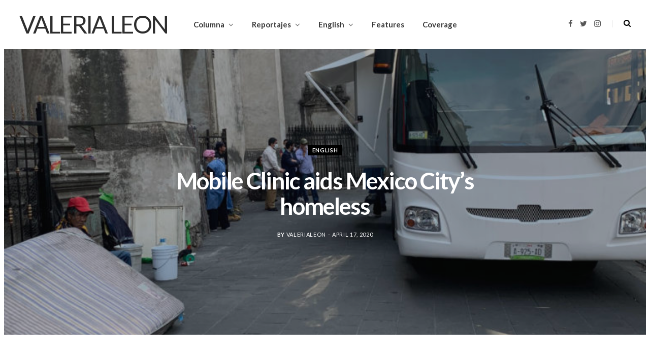

--- FILE ---
content_type: text/html; charset=UTF-8
request_url: http://valerialeon.info/2020/04/17/mobile-clinic-aids-mexico-citys-homeless/
body_size: 8854
content:
<!DOCTYPE html>
<html lang="en">

<head>

	<meta charset="UTF-8" />
	<meta http-equiv="x-ua-compatible" content="ie=edge" />
	<meta name="viewport" content="width=device-width, initial-scale=1" />
	<link rel="pingback" href="http://valerialeon.info/xmlrpc.php" />
	<link rel="profile" href="http://gmpg.org/xfn/11" />
	
	<title>Mobile Clinic aids Mexico City&#8217;s homeless &#8211; Valeria Leon </title>
<link rel='dns-prefetch' href='//fonts.googleapis.com' />
<link rel='dns-prefetch' href='//s.w.org' />
<link rel="alternate" type="application/rss+xml" title="Valeria Leon  &raquo; Feed" href="http://valerialeon.info/feed/" />
<link rel="alternate" type="application/rss+xml" title="Valeria Leon  &raquo; Comments Feed" href="http://valerialeon.info/comments/feed/" />
<link rel="alternate" type="application/rss+xml" title="Valeria Leon  &raquo; Mobile Clinic aids Mexico City&#8217;s homeless Comments Feed" href="http://valerialeon.info/2020/04/17/mobile-clinic-aids-mexico-citys-homeless/feed/" />
		<script type="text/javascript">
			window._wpemojiSettings = {"baseUrl":"https:\/\/s.w.org\/images\/core\/emoji\/13.0.0\/72x72\/","ext":".png","svgUrl":"https:\/\/s.w.org\/images\/core\/emoji\/13.0.0\/svg\/","svgExt":".svg","source":{"concatemoji":"http:\/\/valerialeon.info\/wp-includes\/js\/wp-emoji-release.min.js?ver=5.5.15"}};
			!function(e,a,t){var n,r,o,i=a.createElement("canvas"),p=i.getContext&&i.getContext("2d");function s(e,t){var a=String.fromCharCode;p.clearRect(0,0,i.width,i.height),p.fillText(a.apply(this,e),0,0);e=i.toDataURL();return p.clearRect(0,0,i.width,i.height),p.fillText(a.apply(this,t),0,0),e===i.toDataURL()}function c(e){var t=a.createElement("script");t.src=e,t.defer=t.type="text/javascript",a.getElementsByTagName("head")[0].appendChild(t)}for(o=Array("flag","emoji"),t.supports={everything:!0,everythingExceptFlag:!0},r=0;r<o.length;r++)t.supports[o[r]]=function(e){if(!p||!p.fillText)return!1;switch(p.textBaseline="top",p.font="600 32px Arial",e){case"flag":return s([127987,65039,8205,9895,65039],[127987,65039,8203,9895,65039])?!1:!s([55356,56826,55356,56819],[55356,56826,8203,55356,56819])&&!s([55356,57332,56128,56423,56128,56418,56128,56421,56128,56430,56128,56423,56128,56447],[55356,57332,8203,56128,56423,8203,56128,56418,8203,56128,56421,8203,56128,56430,8203,56128,56423,8203,56128,56447]);case"emoji":return!s([55357,56424,8205,55356,57212],[55357,56424,8203,55356,57212])}return!1}(o[r]),t.supports.everything=t.supports.everything&&t.supports[o[r]],"flag"!==o[r]&&(t.supports.everythingExceptFlag=t.supports.everythingExceptFlag&&t.supports[o[r]]);t.supports.everythingExceptFlag=t.supports.everythingExceptFlag&&!t.supports.flag,t.DOMReady=!1,t.readyCallback=function(){t.DOMReady=!0},t.supports.everything||(n=function(){t.readyCallback()},a.addEventListener?(a.addEventListener("DOMContentLoaded",n,!1),e.addEventListener("load",n,!1)):(e.attachEvent("onload",n),a.attachEvent("onreadystatechange",function(){"complete"===a.readyState&&t.readyCallback()})),(n=t.source||{}).concatemoji?c(n.concatemoji):n.wpemoji&&n.twemoji&&(c(n.twemoji),c(n.wpemoji)))}(window,document,window._wpemojiSettings);
		</script>
		<style type="text/css">
img.wp-smiley,
img.emoji {
	display: inline !important;
	border: none !important;
	box-shadow: none !important;
	height: 1em !important;
	width: 1em !important;
	margin: 0 .07em !important;
	vertical-align: -0.1em !important;
	background: none !important;
	padding: 0 !important;
}
</style>
	<link rel='stylesheet' id='wp-block-library-css'  href='http://valerialeon.info/wp-includes/css/dist/block-library/style.min.css?ver=5.5.15' type='text/css' media='all' />
<link rel='stylesheet' id='cheerup-fonts-css'  href='https://fonts.googleapis.com/css?family=Open+Sans%3A400%2C400i%2C600%2C700%7CLora%3A400i' type='text/css' media='all' />
<link rel='stylesheet' id='cheerup-core-css'  href='http://valerialeon.info/wp-content/themes/cheerup/cheerup/style.css?ver=7.4.2' type='text/css' media='all' />
<link rel='stylesheet' id='magnific-popup-css'  href='http://valerialeon.info/wp-content/themes/cheerup/cheerup/css/lightbox.css?ver=7.4.2' type='text/css' media='all' />
<link rel='stylesheet' id='cheerup-icons-css'  href='http://valerialeon.info/wp-content/themes/cheerup/cheerup/css/icons/icons.css?ver=7.4.2' type='text/css' media='all' />
<link rel='stylesheet' id='cheerup-skin-css'  href='http://valerialeon.info/wp-content/themes/cheerup/cheerup/css/skin-bold.css?ver=7.4.2' type='text/css' media='all' />
<style id='cheerup-skin-inline-css' type='text/css'>
:root { --text-font: "Merriweather", system-ui, -apple-system, "Segoe UI", Arial, sans-serif;
--body-font: "Merriweather", system-ui, -apple-system, "Segoe UI", Arial, sans-serif;
--ui-font: "Lato", system-ui, -apple-system, "Segoe UI", Arial, sans-serif;
--title-font: "Lato", system-ui, -apple-system, "Segoe UI", Arial, sans-serif;
--h-font: "Lato", system-ui, -apple-system, "Segoe UI", Arial, sans-serif;
--alt-font: "Lato", system-ui, -apple-system, "Segoe UI", Arial, sans-serif;
--alt-font2: "Lato", system-ui, -apple-system, "Segoe UI", Arial, sans-serif;
--text-color: #000000;
--main-color: #3a4fad;
--main-color-rgb: 58,79,173;
--topbar-social-color: #000000;
--nav-color: #000000;
--nav-active-color: #000000;
--nav-hover-color: #000000;
--nav-blip-hover-color: #000000; }
.main-footer .lower-footer { background-color: #000000; border-top: none; }
body { color: #000000; }
.main-footer .upper-footer { background-color: #ffffff; border-top: none; }
.main-head .top-bar, .search-alt .dark, .main-head.compact .dark .social-icons { --topbar-social-color: #000000; }
.trendy-slider .overlay { background-color: #ffffff; }
.main-head .search-submit, .main-head .search-link .tsi { color: #000000 !important; }
.top-bar.light { --topbar-bg: #000000; --topbar-bc: #000000; }
.navigation { --nav-drop-bg: #ffffff; }
.navigation .menu ul, .navigation .menu .sub-menu { border-color: #ffffff; }
.list-post { --list-post-title: 23px; }
.sidebar .widget-title .title { font-family: "Open Sans", system-ui, -apple-system, "Segoe UI", Arial, sans-serif; font-weight: 800; font-size: 12px; }


</style>
<link rel='stylesheet' id='cheerup-font-raleway-css'  href='http://valerialeon.info/wp-content/themes/cheerup/cheerup/css/fonts/raleway.css?ver=7.4.2' type='text/css' media='all' />
<link rel='stylesheet' id='cheerup-gfonts-custom-css'  href='https://fonts.googleapis.com/css?family=Merriweather%3A400%2C500%2C600%2C700%7CLato%3A400%2C500%2C600%2C700%7COpen+Sans%3A800' type='text/css' media='all' />
<script type='text/javascript' src='http://valerialeon.info/wp-includes/js/jquery/jquery.js?ver=1.12.4-wp' id='jquery-core-js'></script>
<script nomodule type='text/javascript' src='http://valerialeon.info/wp-content/themes/cheerup/cheerup/js/ie-polyfills.js?ver=7.4.2' id='cheerup-ie-polyfills-js'></script>
<link rel="https://api.w.org/" href="http://valerialeon.info/wp-json/" /><link rel="alternate" type="application/json" href="http://valerialeon.info/wp-json/wp/v2/posts/1597" /><link rel="EditURI" type="application/rsd+xml" title="RSD" href="http://valerialeon.info/xmlrpc.php?rsd" />
<link rel="wlwmanifest" type="application/wlwmanifest+xml" href="http://valerialeon.info/wp-includes/wlwmanifest.xml" /> 
<link rel='prev' title='Se me olvida que tengo VIH' href='http://valerialeon.info/2020/04/14/se-me-olvida-que-tengo-vih/' />
<link rel='next' title='Confinados con nostros mismos' href='http://valerialeon.info/2020/04/21/confinados-con-nosotros-mismos/' />
<meta name="generator" content="WordPress 5.5.15" />
<link rel="canonical" href="http://valerialeon.info/2020/04/17/mobile-clinic-aids-mexico-citys-homeless/" />
<link rel='shortlink' href='http://valerialeon.info/?p=1597' />
<link rel="alternate" type="application/json+oembed" href="http://valerialeon.info/wp-json/oembed/1.0/embed?url=http%3A%2F%2Fvalerialeon.info%2F2020%2F04%2F17%2Fmobile-clinic-aids-mexico-citys-homeless%2F" />
<link rel="alternate" type="text/xml+oembed" href="http://valerialeon.info/wp-json/oembed/1.0/embed?url=http%3A%2F%2Fvalerialeon.info%2F2020%2F04%2F17%2Fmobile-clinic-aids-mexico-citys-homeless%2F&#038;format=xml" />
<link rel="icon" href="http://valerialeon.info/wp-content/uploads/2018/07/cropped-IMG_3611-1-32x32.png" sizes="32x32" />
<link rel="icon" href="http://valerialeon.info/wp-content/uploads/2018/07/cropped-IMG_3611-1-192x192.png" sizes="192x192" />
<link rel="apple-touch-icon" href="http://valerialeon.info/wp-content/uploads/2018/07/cropped-IMG_3611-1-180x180.png" />
<meta name="msapplication-TileImage" content="http://valerialeon.info/wp-content/uploads/2018/07/cropped-IMG_3611-1-270x270.png" />

</head>

<body class="post-template-default single single-post postid-1597 single-format-standard no-sidebar  lazy-normal layout-creative skin-bold has-lb has-lb-s">


<div class="main-wrap">

	
		
		
<header id="main-head" class="main-head head-nav-below simple has-search-overlay">

	<div class="inner inner-head ts-contain" data-sticky-bar="1">
		<div class="wrap">
		
			<div class="left-contain">
				<span class="mobile-nav"><i class="tsi tsi-bars"></i></span>	
			
						<div class="title">
			
			<a href="http://valerialeon.info/" title="Valeria Leon " rel="home">
			
							
				<span class="text-logo">Valeria Leon </span>
				
						
			</a>
		
		</div>			
			</div>
				
				
			<div class="navigation-wrap inline">
								
				<nav class="navigation inline simple light" data-sticky-bar="1">
					<div class="menu-publicaciones-container"><ul id="menu-publicaciones" class="menu"><li id="menu-item-379" class="menu-item menu-item-type-taxonomy menu-item-object-category menu-item-has-children menu-item-379"><a href="http://valerialeon.info/category/columna-de-opinion/">Columna</a>
<ul class="sub-menu">
	<li id="menu-item-1776" class="menu-item menu-item-type-taxonomy menu-item-object-category menu-item-1776"><a href="http://valerialeon.info/category/forbes/">Forbes</a></li>
	<li id="menu-item-132" class="menu-item menu-item-type-taxonomy menu-item-object-category menu-item-132"><a href="http://valerialeon.info/category/huffpost/">HuffPost</a></li>
	<li id="menu-item-789" class="menu-item menu-item-type-taxonomy menu-item-object-category menu-item-789"><a href="http://valerialeon.info/category/columna-de-opinion/ceo-magazine/">CEO Magazine</a></li>
</ul>
</li>
<li id="menu-item-382" class="menu-item menu-item-type-taxonomy menu-item-object-category menu-item-has-children menu-item-382"><a href="http://valerialeon.info/category/reportajes/">Reportajes</a>
<ul class="sub-menu">
	<li id="menu-item-761" class="menu-item menu-item-type-taxonomy menu-item-object-category menu-item-761"><a href="http://valerialeon.info/category/letras-libres/">Letras Libres</a></li>
	<li id="menu-item-410" class="menu-item menu-item-type-taxonomy menu-item-object-category menu-item-410"><a href="http://valerialeon.info/category/animal-politico/">Animal Político</a></li>
	<li id="menu-item-414" class="menu-item menu-item-type-taxonomy menu-item-object-category menu-item-414"><a href="http://valerialeon.info/category/univision/">Univisión</a></li>
	<li id="menu-item-131" class="menu-item menu-item-type-taxonomy menu-item-object-category menu-item-131"><a href="http://valerialeon.info/category/newsweek/">Newsweek</a></li>
	<li id="menu-item-418" class="menu-item menu-item-type-taxonomy menu-item-object-category menu-item-418"><a href="http://valerialeon.info/category/think-tank-new-media/">Think Tank New Media</a></li>
</ul>
</li>
<li id="menu-item-130" class="menu-item menu-item-type-taxonomy menu-item-object-category current-post-ancestor current-menu-parent current-post-parent menu-item-has-children menu-item-130"><a href="http://valerialeon.info/category/english/">English</a>
<ul class="sub-menu">
	<li id="menu-item-384" class="menu-item menu-item-type-taxonomy menu-item-object-category current-post-ancestor current-menu-parent current-post-parent menu-item-has-children menu-item-384"><a href="http://valerialeon.info/category/video/">Videos</a>
	<ul class="sub-menu">
		<li id="menu-item-681" class="menu-item menu-item-type-post_type menu-item-object-page menu-item-681"><a href="http://valerialeon.info/stories-produced/">News Producer</a></li>
	</ul>
</li>
</ul>
</li>
<li id="menu-item-1747" class="menu-item menu-item-type-taxonomy menu-item-object-category menu-item-1747"><a href="http://valerialeon.info/category/features/">Features</a></li>
<li id="menu-item-639" class="menu-item menu-item-type-post_type menu-item-object-page menu-item-639"><a href="http://valerialeon.info/coverage/">Coverage</a></li>
</ul></div>				</nav>
				
							</div>
			
			<div class="actions">
			
				
	
		<ul class="social-icons cf">
		
					
			<li><a href="https://www.facebook.com/valerialeony/?ref=bookmarks" class="tsi tsi-facebook" target="_blank"><span class="visuallyhidden">Facebook</span></a></li>
									
					
			<li><a href="https://twitter.com/valerialeony" class="tsi tsi-twitter" target="_blank"><span class="visuallyhidden">Twitter</span></a></li>
									
					
			<li><a href="https://instagram.com/valecah" class="tsi tsi-instagram" target="_blank"><span class="visuallyhidden">Instagram</span></a></li>
									
					
		</ul>
	
								
								
					<a href="#" title="Search" class="search-link"><i class="tsi tsi-search"></i></a>
					
					<div class="search-box-overlay">
						<form method="get" class="search-form" action="http://valerialeon.info/">
						
							<button type="submit" class="search-submit"><i class="tsi tsi-search"></i></button>
							<input type="search" class="search-field" name="s" placeholder="Type and press enter" value="" required />
									
						</form>
					</div>
				
								
							
			</div>
		</div>
	</div>

</header> <!-- .main-head -->	
		
	
<div class="single-creative">

	<div class="cf">
		
	<div class="featured" data-parallax="1">
	
				
			<a href="http://valerialeon.info/wp-content/uploads/2020/04/clinica-movil.jpg" class="image-link"><img width="768" height="1024" src="http://valerialeon.info/wp-content/uploads/2020/04/clinica-movil-768x1024.jpg" class="attachment-large size-large wp-post-image" alt="" sizes="(max-width: 1920px) 100vw, 1920px" title="Mobile Clinic aids Mexico City&#8217;s homeless" srcset="http://valerialeon.info/wp-content/uploads/2020/04/clinica-movil-768x1024.jpg 768w, http://valerialeon.info/wp-content/uploads/2020/04/clinica-movil-225x300.jpg 225w" /></a>			
				
		<div class="overlay">
					
			<div class="post-meta post-meta-a the-post-meta has-below"><div class="meta-above"><span class="cat-labels">
						<span class="text-in">In</span>
						<a href="http://valerialeon.info/category/english/" class="category" rel="category">English</a>
					</span>
					</div><h1 class="is-title post-title">Mobile Clinic aids Mexico City&#8217;s homeless</h1><div class="below meta-below"><span class="meta-item post-author"><span class="by">By</span> <a href="http://valerialeon.info/author/valerialeon/" title="Posts by valerialeon" rel="author">valerialeon</a></span> <span class="meta-sep"></span> <a href="http://valerialeon.info/2020/04/17/mobile-clinic-aids-mexico-citys-homeless/" class="meta-item date-link">
						<time class="post-date" datetime="2020-04-17T17:41:51+00:00">April 17, 2020</time>
					</a></div></div>							
													
		</div>
		
	</div>	</div>
	
	
	<div class="main wrap">

		<div id="post-1597" class="post-1597 post type-post status-publish format-standard has-post-thumbnail category-english category-video tag-covid tag-homeless tag-mexico tag-mobile-clinic">
	
		<div class="ts-row cf">
			<div class="col-8 main-content cf">

				<article class="the-post">
					
								
					<div>
							</div>
		
		<div class="post-content description cf entry-content has-share-float content-normal">


			<p>&nbsp;</p>
<p>Mexico City’s homeless population is being aided by a Mobile Clinic, donated by the Turkish Government in October. Inside this medical unit, doctors are able to check on patients and isolate those who test positive for COVID-19. The more than one hundred patients who visit each week are given information regarding the illness while waiting their turn to see a doctor.</p>
<p>My story:</p>
<p><iframe width="1170" height="658" src="https://www.youtube.com/embed/CCDMBih6opw?feature=oembed" frameborder="0" allow="accelerometer; autoplay; encrypted-media; gyroscope; picture-in-picture" allowfullscreen></iframe></p>
<p>&nbsp;</p>
				
		</div><!-- .post-content -->
		
		<div class="the-post-foot cf">
		
						
	
			<div class="tag-share cf">

				
					<div class="post-tags"><a href="http://valerialeon.info/tag/covid/" rel="tag">Covid</a><a href="http://valerialeon.info/tag/homeless/" rel="tag">homeless</a><a href="http://valerialeon.info/tag/mexico/" rel="tag">México</a><a href="http://valerialeon.info/tag/mobile-clinic/" rel="tag">Mobile Clinic</a></div>				
								
									
			</div>
			
		</div>
		
				
		
		
<div class="post-nav">


	<div class="post previous cf">
		<a href="http://valerialeon.info/2020/04/14/se-me-olvida-que-tengo-vih/" title="Prev Post" class="nav-icon">
			<i class="tsi tsi-angle-left"></i>
		</a>
		
		<span class="content">
			
			<a href="http://valerialeon.info/2020/04/14/se-me-olvida-que-tengo-vih/" class="image-link">
				<img width="150" height="150" src="[data-uri]" class="attachment-thumbnail size-thumbnail lazyload wp-post-image" alt="" loading="lazy" sizes="(max-width: 150px) 100vw, 150px" data-srcset="http://valerialeon.info/wp-content/uploads/2020/04/0-150x150.jpg 150w, http://valerialeon.info/wp-content/uploads/2020/04/0-300x300.jpg 300w, http://valerialeon.info/wp-content/uploads/2020/04/0-370x370.jpg 370w" data-src="http://valerialeon.info/wp-content/uploads/2020/04/0-150x150.jpg" />			</a>
			
			<div class="post-meta">
				<span class="label">Prev Post</span>
			
				<div class="post-meta post-meta-a post-meta-left has-below"><h2 class="is-title post-title"><a href="http://valerialeon.info/2020/04/14/se-me-olvida-que-tengo-vih/">Se me olvida que tengo VIH</a></h2><div class="below meta-below"><a href="http://valerialeon.info/2020/04/14/se-me-olvida-que-tengo-vih/" class="meta-item date-link">
						<time class="post-date" datetime="2020-04-14T14:18:54+00:00">April 14, 2020</time>
					</a></div></div>			</div>
		</span>
	</div>
		
	


	<div class="post next cf">
		<a href="http://valerialeon.info/2020/04/21/confinados-con-nosotros-mismos/" title="Next Post" class="nav-icon">
			<i class="tsi tsi-angle-right"></i>
		</a>
		
		<span class="content">
			
			<a href="http://valerialeon.info/2020/04/21/confinados-con-nosotros-mismos/" class="image-link">
				<img width="150" height="150" src="[data-uri]" class="attachment-thumbnail size-thumbnail lazyload wp-post-image" alt="" loading="lazy" sizes="(max-width: 150px) 100vw, 150px" data-srcset="http://valerialeon.info/wp-content/uploads/2020/04/79bfb69d-d0ba-4607-b906-335fad0535a4-150x150.jpg 150w, http://valerialeon.info/wp-content/uploads/2020/04/79bfb69d-d0ba-4607-b906-335fad0535a4-300x300.jpg 300w, http://valerialeon.info/wp-content/uploads/2020/04/79bfb69d-d0ba-4607-b906-335fad0535a4-370x370.jpg 370w" data-src="http://valerialeon.info/wp-content/uploads/2020/04/79bfb69d-d0ba-4607-b906-335fad0535a4-150x150.jpg" />			</a>
			
			<div class="post-meta">
				<span class="label">Next Post</span>
				
				<div class="post-meta post-meta-a post-meta-right has-below"><h2 class="is-title post-title"><a href="http://valerialeon.info/2020/04/21/confinados-con-nosotros-mismos/">Confinados con nostros mismos</a></h2><div class="below meta-below"><a href="http://valerialeon.info/2020/04/21/confinados-con-nosotros-mismos/" class="meta-item date-link">
						<time class="post-date" datetime="2020-04-21T20:36:46+00:00">April 21, 2020</time>
					</a></div></div>			</div>
		</span>
	</div>
		
	
</div>		
		

<section class="related-posts grid-3">

	<h4 class="section-head"><span class="title">Related Posts</span></h4> 
	
	<div class="ts-row posts cf">
	
			<article class="post col-4">

			<a href="http://valerialeon.info/2021/02/10/un-pueblo-sin-ambulancias-en-medio-de-la-pandemia/" class="image-link media-ratio ratio-3-2"><span data-bgsrc="http://valerialeon.info/wp-content/uploads/2021/02/088bc68d-17ad-4b63-8c7f-d75a74078143-768x432.jpg" class="img bg-cover wp-post-image attachment-cheerup-768 size-cheerup-768 lazyload" role="img" title="Un pueblo sin ambulancias en medio de la pandemia"></span></a>			
			<div class="content">
				
				<h3 class="post-title"><a href="http://valerialeon.info/2021/02/10/un-pueblo-sin-ambulancias-en-medio-de-la-pandemia/" class="post-link">Un pueblo sin ambulancias en medio de la pandemia</a></h3>

				<div class="post-meta post-meta-a has-below"><div class="below meta-below"><a href="http://valerialeon.info/2021/02/10/un-pueblo-sin-ambulancias-en-medio-de-la-pandemia/" class="meta-item date-link">
						<time class="post-date" datetime="2021-02-10T17:08:19+00:00">February 10, 2021</time>
					</a></div></div>
			</div>

		</article >
		
			<article class="post col-4">

			<a href="http://valerialeon.info/2021/02/06/rehabilitacion-post-covid/" class="image-link media-ratio ratio-3-2"><span data-bgsrc="http://valerialeon.info/wp-content/uploads/2021/02/IMG_4058-768x432.jpg" class="img bg-cover wp-post-image attachment-cheerup-768 size-cheerup-768 lazyload" role="img" data-bgset="http://valerialeon.info/wp-content/uploads/2021/02/IMG_4058-1024x576.jpg 1024w, http://valerialeon.info/wp-content/uploads/2021/02/IMG_4058-1170x658.jpg 1170w, http://valerialeon.info/wp-content/uploads/2021/02/IMG_4058.jpg 1277w" data-sizes="(max-width: 768px) 100vw, 768px" title="Rehabilitación Post-Covid"></span></a>			
			<div class="content">
				
				<h3 class="post-title"><a href="http://valerialeon.info/2021/02/06/rehabilitacion-post-covid/" class="post-link">Rehabilitación Post-Covid</a></h3>

				<div class="post-meta post-meta-a has-below"><div class="below meta-below"><a href="http://valerialeon.info/2021/02/06/rehabilitacion-post-covid/" class="meta-item date-link">
						<time class="post-date" datetime="2021-02-06T16:34:56+00:00">February 6, 2021</time>
					</a></div></div>
			</div>

		</article >
		
			<article class="post col-4">

			<a href="http://valerialeon.info/2021/02/04/lopez-obrador-hasnt-received-a-vaccine-yet/" class="image-link media-ratio ratio-3-2"><span data-bgsrc="http://valerialeon.info/wp-content/uploads/2021/02/IMG_3812-768x355.png" class="img bg-cover wp-post-image attachment-cheerup-768 size-cheerup-768 lazyload" role="img" data-bgset="http://valerialeon.info/wp-content/uploads/2021/02/IMG_3812-1024x473.png 1024w, http://valerialeon.info/wp-content/uploads/2021/02/IMG_3812-1536x710.png 1536w, http://valerialeon.info/wp-content/uploads/2021/02/IMG_3812-1170x541.png 1170w, http://valerialeon.info/wp-content/uploads/2021/02/IMG_3812.png 1792w" data-sizes="(max-width: 768px) 100vw, 768px" title="López Obrador hasn’t received a vaccine yet"></span></a>			
			<div class="content">
				
				<h3 class="post-title"><a href="http://valerialeon.info/2021/02/04/lopez-obrador-hasnt-received-a-vaccine-yet/" class="post-link">López Obrador hasn’t received a vaccine yet</a></h3>

				<div class="post-meta post-meta-a has-below"><div class="below meta-below"><a href="http://valerialeon.info/2021/02/04/lopez-obrador-hasnt-received-a-vaccine-yet/" class="meta-item date-link">
						<time class="post-date" datetime="2021-02-04T17:05:00+00:00">February 4, 2021</time>
					</a></div></div>
			</div>

		</article >
		
		
	</div>
	
</section>

		
		<div class="comments">
				<div id="comments" class="comments-area">

		
	
		<div id="respond" class="comment-respond">
		<h3 id="reply-title" class="comment-reply-title"><span class="section-head"><span class="title">Write A Comment</span></span> <small><a rel="nofollow" id="cancel-comment-reply-link" href="/2020/04/17/mobile-clinic-aids-mexico-citys-homeless/#respond" style="display:none;">Cancel Reply</a></small></h3><form action="http://valerialeon.info/wp-comments-post.php" method="post" id="commentform" class="comment-form">
			<div class="inline-field"> 
				<input name="author" id="author" type="text" value="" aria-required="true" placeholder="Name" required />
			</div>

			<div class="inline-field"> 
				<input name="email" id="email" type="text" value="" aria-required="true" placeholder="Email" required />
			</div>
		

			<div class="inline-field"> 
				<input name="url" id="url" type="text" value="" placeholder="Website" />
			</div>
		

			<div class="reply-field cf">
				<textarea name="comment" id="comment" cols="45" rows="7" placeholder="Enter your comment here.." aria-required="true" required></textarea>
			</div>
	
			<p class="comment-form-cookies-consent">
				<input id="wp-comment-cookies-consent" name="wp-comment-cookies-consent" type="checkbox" value="yes" />
				<label for="wp-comment-cookies-consent">Save my name, email, and website in this browser for the next time I comment.
				</label>
			</p>
<p class="form-submit"><input name="submit" type="submit" id="comment-submit" class="submit" value="Post Comment" /> <input type='hidden' name='comment_post_ID' value='1597' id='comment_post_ID' />
<input type='hidden' name='comment_parent' id='comment_parent' value='0' />
</p><p style="display: none;"><input type="hidden" id="ak_js" name="ak_js" value="237"/></p></form>	</div><!-- #respond -->
	
	</div><!-- #comments -->
		</div>					
				</article> <!-- .the-post -->
	
			</div>
			
						
		</div> <!-- .ts-row -->
		
		</div>
	</div> <!-- .wrap -->

</div>


	
	<footer class="main-footer">

			
		
		<section class="upper-footer ts-contain">
			<div class="wrap">
				
				<ul class="widgets ts-row cf">
					<li id="text-7" class="widget column col-4 widget_text"><h5 class="widget-title has-style">CONTACT</h5>			<div class="textwidget"><p><strong>E-mail:</strong></p>
<p>valeria.leonc@gmail.com</p>
<p>valeria_leon@hotmail.com</p>
<p><strong>Mobile:</strong></p>
<p>+52 (1) 55 16548789</p>
<p><a href="https://www.youtube.com/user/valerialeonc/videos?view_as=subscriber"><strong>YouTube channel</strong></a></p>
<p>&nbsp;</p>
<p>&nbsp;</p>
<p>&nbsp;</p>
<p>&nbsp;</p>
</div>
		</li><li id="text-4" class="widget column col-4 widget_text"><h5 class="widget-title has-style">ABOUT</h5>			<div class="textwidget"><div>Valeria León inició su carrera como periodista en Argentina, continuó sus estudios en Salzburgo. Concluyó la Licenciatura en la Ibero, donde fundó la revista universitaria <a href="http://valerialeon.info/category/revista-adrede/">&#8220;Adrede, Periodismo a propósito&#8221;.</a> Trabajó en el periódico El Universal y en Canal 40. Como reportera, en Reforma y publicó <a href="https://www.elsiglodetorreon.com.mx/noticia/767476.matan-a-un-paciente-16-errores-medicos.html">la exclusiva de la primer demanda</a> ganada en México contra un hospital privado por negligencia médica. Estudió la Maestría en el <a href="https://www.cide.edu/">CIDE</a> y se tituló con la tesis: <a href="http://repositorio-digital.cide.edu/handle/11651/356">&#8220;México en la Prensa Internacional&#8221;</a>. Desde 2015, produce contenidos de televisión para cadenas internacionales. Fue <a href="https://www.huffingtonpost.com.mx/author/valeria-leon/">columnista semanal</a> en el Huffington Post en donde dos de sus textos fueron los más leídos en 2018. Escribe reportajes de investigación en <a href="https://newsweekespanol.com/2018/07/renacimiento-tijuana-amlo-trump/">Newsweek.</a></div>
</div>
		</li><li id="text-9" class="widget column col-4 widget_text"><h5 class="widget-title has-style">CAREER</h5>			<div class="textwidget"><p style="font-weight: 400;">Valeria Leon is a writer and broadcast journalist whose work focuses on migration, social issues and human rights. She has covered Mexico and Central America for Newsweek, The Huffington Post and Bloomberg, among others. She has also produced several news stories for international media outlets. Recently, she followed the migrant caravans&#8217; journey through Mexico for the English-language Turkish news channel <a href="https://www.trtworld.com/video/news-videos/migrant-caravan-more-asylum-seekers-arrive-in-mexico-city/5c53a071ad3b1742b60c9a34">TRT World </a> and <a href="https://fusion.tv/video/592708/mexico-implementing-stricter-measures-to-deal-with-migrants/?fbclid=IwAR3MYZV02FcOHGJefjhDlvHGVxP_zAB5sLCZhHPUsp6nwf3Sb14JGbUHCpo">FusionTv.</a> She has produced documentaries in Latin America, including the award-winning documentary <a href="https://vimeo.com/299180461">“Tupamaro”</a> about the armed vigilante groups in Venezuela.  She received a BA in Journalism and an MA in Public Affairs.</p>
</div>
		</li>				</ul>

			</div>
		</section>
		
				
		
				

				
		<section class="lower-footer cf">
			<div class="wrap">
				<p class="copyright">				</p>
				
								<div class="to-top">
					<a href="#" class="back-to-top"><i class="tsi tsi-angle-up"></i> Top</a>
				</div>
							</div>
		</section>
		
			
	</footer>
	
	
		
	
</div> <!-- .main-wrap -->


<div class="mobile-menu-container off-canvas" id="mobile-menu">

	<a href="#" class="close"><i class="tsi tsi-times"></i></a>
	
	<div class="logo">
			</div>
	
	
		<ul id="menu-publicaciones-1" class="mobile-menu"><li class="menu-item menu-item-type-taxonomy menu-item-object-category menu-item-has-children menu-item-379"><a href="http://valerialeon.info/category/columna-de-opinion/">Columna</a>
<ul class="sub-menu">
	<li class="menu-item menu-item-type-taxonomy menu-item-object-category menu-item-1776"><a href="http://valerialeon.info/category/forbes/">Forbes</a></li>
	<li class="menu-item menu-item-type-taxonomy menu-item-object-category menu-item-132"><a href="http://valerialeon.info/category/huffpost/">HuffPost</a></li>
	<li class="menu-item menu-item-type-taxonomy menu-item-object-category menu-item-789"><a href="http://valerialeon.info/category/columna-de-opinion/ceo-magazine/">CEO Magazine</a></li>
</ul>
</li>
<li class="menu-item menu-item-type-taxonomy menu-item-object-category menu-item-has-children menu-item-382"><a href="http://valerialeon.info/category/reportajes/">Reportajes</a>
<ul class="sub-menu">
	<li class="menu-item menu-item-type-taxonomy menu-item-object-category menu-item-761"><a href="http://valerialeon.info/category/letras-libres/">Letras Libres</a></li>
	<li class="menu-item menu-item-type-taxonomy menu-item-object-category menu-item-410"><a href="http://valerialeon.info/category/animal-politico/">Animal Político</a></li>
	<li class="menu-item menu-item-type-taxonomy menu-item-object-category menu-item-414"><a href="http://valerialeon.info/category/univision/">Univisión</a></li>
	<li class="menu-item menu-item-type-taxonomy menu-item-object-category menu-item-131"><a href="http://valerialeon.info/category/newsweek/">Newsweek</a></li>
	<li class="menu-item menu-item-type-taxonomy menu-item-object-category menu-item-418"><a href="http://valerialeon.info/category/think-tank-new-media/">Think Tank New Media</a></li>
</ul>
</li>
<li class="menu-item menu-item-type-taxonomy menu-item-object-category current-post-ancestor current-menu-parent current-post-parent menu-item-has-children menu-item-130"><a href="http://valerialeon.info/category/english/">English</a>
<ul class="sub-menu">
	<li class="menu-item menu-item-type-taxonomy menu-item-object-category current-post-ancestor current-menu-parent current-post-parent menu-item-has-children menu-item-384"><a href="http://valerialeon.info/category/video/">Videos</a>
	<ul class="sub-menu">
		<li class="menu-item menu-item-type-post_type menu-item-object-page menu-item-681"><a href="http://valerialeon.info/stories-produced/">News Producer</a></li>
	</ul>
</li>
</ul>
</li>
<li class="menu-item menu-item-type-taxonomy menu-item-object-category menu-item-1747"><a href="http://valerialeon.info/category/features/">Features</a></li>
<li class="menu-item menu-item-type-post_type menu-item-object-page menu-item-639"><a href="http://valerialeon.info/coverage/">Coverage</a></li>
</ul>
	</div>


<script type='text/javascript' src='http://valerialeon.info/wp-content/themes/cheerup/cheerup/js/theme.js?ver=7.4.2' id='cheerup-theme-js'></script>
<script type='text/javascript' src='http://valerialeon.info/wp-content/themes/cheerup/cheerup/js/lazysizes.js?ver=7.4.2' id='lazysizes-js'></script>
<script type='text/javascript' src='http://valerialeon.info/wp-content/themes/cheerup/cheerup/js/jquery.mfp-lightbox.js?ver=7.4.2' id='magnific-popup-js'></script>
<script type='text/javascript' src='http://valerialeon.info/wp-content/themes/cheerup/cheerup/js/jquery.fitvids.js?ver=7.4.2' id='jquery-fitvids-js'></script>
<script type='text/javascript' src='http://valerialeon.info/wp-includes/js/imagesloaded.min.js?ver=4.1.4' id='imagesloaded-js'></script>
<script type='text/javascript' src='http://valerialeon.info/wp-content/themes/cheerup/cheerup/js/object-fit-images.js?ver=7.4.2' id='object-fit-images-js'></script>
<script type='text/javascript' src='http://valerialeon.info/wp-content/themes/cheerup/cheerup/js/jquery.sticky-sidebar.js?ver=7.4.2' id='theia-sticky-sidebar-js'></script>
<script type='text/javascript' src='http://valerialeon.info/wp-content/themes/cheerup/cheerup/js/jquery.slick.js?ver=7.4.2' id='jquery-slick-js'></script>
<script type='text/javascript' src='http://valerialeon.info/wp-content/themes/cheerup/cheerup/js/jarallax.js?ver=7.4.2' id='jarallax-js'></script>
<script type='text/javascript' src='http://valerialeon.info/wp-includes/js/comment-reply.min.js?ver=5.5.15' id='comment-reply-js'></script>
<script type='text/javascript' src='http://valerialeon.info/wp-includes/js/wp-embed.min.js?ver=5.5.15' id='wp-embed-js'></script>

</body>
<script>'undefined'=== typeof _trfq || (window._trfq = []);'undefined'=== typeof _trfd && (window._trfd=[]),_trfd.push({'tccl.baseHost':'secureserver.net'},{'ap':'cpbh-mt'},{'server':'p3plmcpnl495925'},{'dcenter':'p3'},{'cp_id':'7219688'},{'cp_cl':'8'}) // Monitoring performance to make your website faster. If you want to opt-out, please contact web hosting support.</script><script src='https://img1.wsimg.com/traffic-assets/js/tccl.min.js'></script></html>